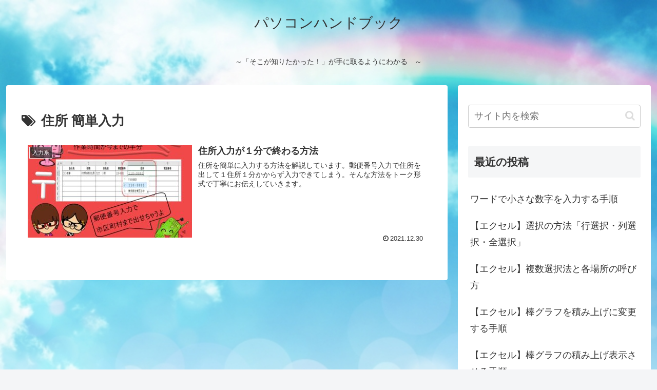

--- FILE ---
content_type: text/html; charset=utf-8
request_url: https://www.google.com/recaptcha/api2/aframe
body_size: 265
content:
<!DOCTYPE HTML><html><head><meta http-equiv="content-type" content="text/html; charset=UTF-8"></head><body><script nonce="Iihj9st3c0DFesTUjpJOjA">/** Anti-fraud and anti-abuse applications only. See google.com/recaptcha */ try{var clients={'sodar':'https://pagead2.googlesyndication.com/pagead/sodar?'};window.addEventListener("message",function(a){try{if(a.source===window.parent){var b=JSON.parse(a.data);var c=clients[b['id']];if(c){var d=document.createElement('img');d.src=c+b['params']+'&rc='+(localStorage.getItem("rc::a")?sessionStorage.getItem("rc::b"):"");window.document.body.appendChild(d);sessionStorage.setItem("rc::e",parseInt(sessionStorage.getItem("rc::e")||0)+1);localStorage.setItem("rc::h",'1769231791521');}}}catch(b){}});window.parent.postMessage("_grecaptcha_ready", "*");}catch(b){}</script></body></html>